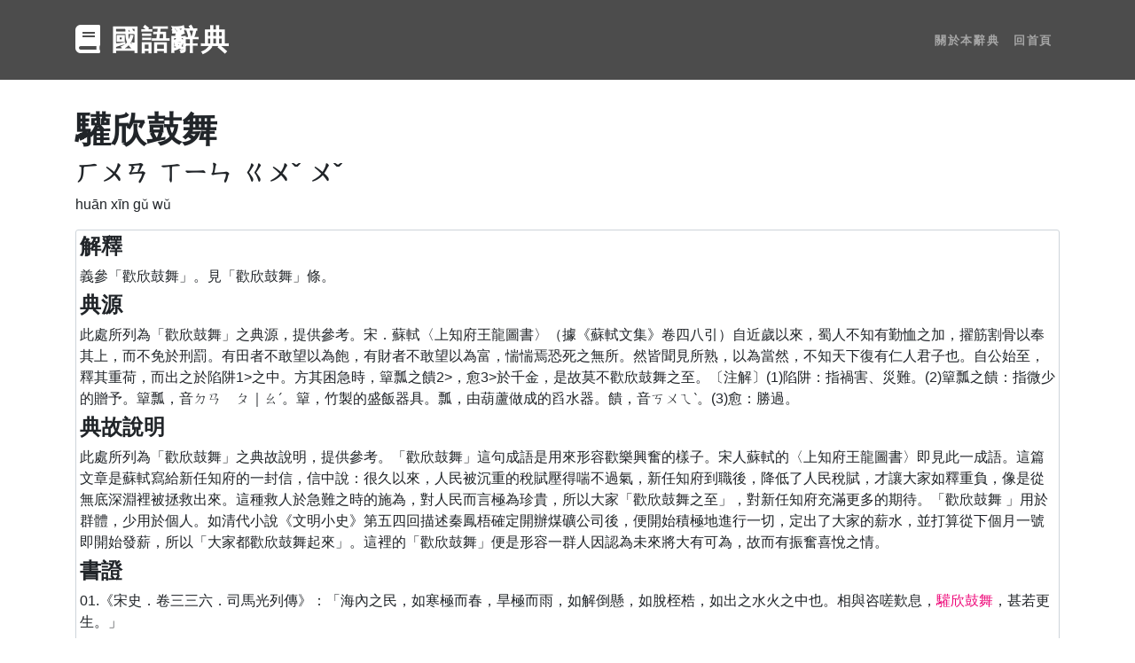

--- FILE ---
content_type: text/html; charset=utf-8
request_url: https://dictionary.chienwen.net/word/41/ea/f238d7-%E9%A9%A9%E6%AC%A3%E9%BC%93%E8%88%9E.html
body_size: 9808
content:
<!DOCTYPE html>
<html lang="zh-TW">

<head>

  <meta charset="utf-8">
  <meta name="viewport" content="width=device-width, initial-scale=1, shrink-to-fit=no">
  <meta name="description" content="義參「歡欣鼓舞」。見「歡欣鼓舞」條。">
  <meta name="keywords" content="驩欣鼓舞, 舞, 鼓舞, 鼓, 欣, 驩, 歡欣鼓舞, 查字典, 查辭典, 線上字典, 線上辭典, 國語辭典, 成語辭典, 電子辭典, 國語字典, 中文字典, 中文辭典, 教育部, 注音, 漢語拼音, 名詞解釋, 字詞名, 部首字, 筆畫數, 相似詞, 相反詞, 釋義, 字義">
  <link rel="shortcut icon" type="image/png" href="/favicon.ico"/>
  <link rel="apple-touch-icon" href="/apple-touch-icon.png">
  

  <title>驩欣鼓舞 的意思、解釋、用法、例句 - 國語辭典</title>

  <link rel="stylesheet" href="https://stackpath.bootstrapcdn.com/bootstrap/4.3.1/css/bootstrap.min.css" integrity="sha384-ggOyR0iXCbMQv3Xipma34MD+dH/1fQ784/j6cY/iJTQUOhcWr7x9JvoRxT2MZw1T" crossorigin="anonymous">
    
  <link href="https://cdnjs.cloudflare.com/ajax/libs/font-awesome/5.11.2/css/all.min.css" rel="stylesheet">

  
    <style>/*!
 * Start Bootstrap - One Page Wonder v5.0.7 (https://startbootstrap.com/template-overviews/one-page-wonder)
 * Copyright 2013-2019 Start Bootstrap
 * Licensed under MIT (https://github.com/BlackrockDigital/startbootstrap-one-page-wonder/blob/master/LICENSE)
 */h1,h2,h3,h4,h5,h6{font-weight:800!important}.btn-xl{text-transform:uppercase;padding:1.5rem 3rem;font-size:.9rem;font-weight:700;letter-spacing:.1rem}.bg-black{background-color:#000!important}.rounded-pill{border-radius:5rem}.navbar-custom{padding-top:1rem;padding-bottom:1rem;background-color:rgba(0,0,0,.7)}.navbar-custom .navbar-brand{text-transform:uppercase;font-size:1rem;letter-spacing:.1rem;font-weight:700}.navbar-custom .navbar-nav .nav-item .nav-link{text-transform:uppercase;font-size:.8rem;font-weight:700;letter-spacing:.1rem}header.masthead{position:relative;overflow:hidden;padding-top:calc(7rem + 72px);padding-bottom:7rem;background:linear-gradient(0deg,#ff6a00 0,#ee0979 100%);background-repeat:no-repeat;background-position:center center;background-attachment:scroll;background-size:cover}header.masthead .masthead-content{z-index:1;position:relative}header.masthead .masthead-content .masthead-heading{font-size:4rem}header.masthead .masthead-content .masthead-subheading{font-size:2rem}header.masthead .bg-circle{z-index:0;position:absolute;border-radius:100%;background:linear-gradient(0deg,#ee0979 0,#ff6a00 100%)}header.masthead .bg-circle-1{height:90rem;width:90rem;bottom:-55rem;left:-55rem}header.masthead .bg-circle-2{height:50rem;width:50rem;top:-25rem;right:-25rem}header.masthead .bg-circle-3{height:20rem;width:20rem;bottom:-10rem;right:5%}header.masthead .bg-circle-4{height:30rem;width:30rem;top:-5rem;right:35%}@media (min-width:992px){header.masthead{padding-top:calc(10rem + 55px);padding-bottom:10rem}header.masthead .masthead-content .masthead-heading{font-size:6rem}header.masthead .masthead-content .masthead-subheading{font-size:4rem}}.bg-primary{background-color:#ee0979!important}.btn-primary{background-color:#ee0979;border-color:#ee0979}.btn-primary:active,.btn-primary:focus,.btn-primary:hover{background-color:#bd0760!important;border-color:#bd0760!important}.btn-primary:focus{box-shadow:0 0 0 .2rem rgba(238,9,121,.5)}.btn-secondary{background-color:#ff6a00;border-color:#ff6a00}.btn-secondary:active,.btn-secondary:focus,.btn-secondary:hover{background-color:#c50!important;border-color:#c50!important}.btn-secondary:focus{box-shadow:0 0 0 .2rem rgba(255,106,0,.5)}header.masthead{height:72px;background:0 0;padding:0}section{margin:50px 0}ul.word-list{padding:0;margin-bottom:6px}.word-list li{display:inline}@media print{.word-list .btn{color:#6c757d;border-color:#6c757d}}.word-list .word{margin-bottom:3px}.wicon{font-size:10px;border:thin solid;color:#fff;background-color:#ee0979;display:inline-block;border-radius:3px;margin:0 5px;width:16px;text-align:center;vertical-align:2px}.dict-word .explanation{margin-bottom:20px;border:1px solid #ced4da;border-radius:3px;padding:4px;overflow:hidden;word-break:break-all}.dict-word .explanation p{margin-bottom:6px}.dict-word .explanation .source{text-align:right;color:#ced4da;font-size:80%}.navbar-custom .navbar-brand{font-size:2rem}.sm_share{margin-top:20px}.actions{border-top:solid thin #ced4da;padding-top:20px}.print-url{text-align:center}.hl{color:#ee0979}.zhuyin{display:inline-block;margin-right:10px;white-space:nowrap}.tab{text-align:center;border-bottom:4px solid #6c757d}.tab:hover{text-decoration:none}.tab.active{border-bottom:4px solid #ee0979}.index-tabs{margin-bottom:40px}.wimg{display:inline-block;width:32px;height:32px;margin:0 5px;padding:3px;border:1px dotted #6c757d}#hash_info .dhash{display:inline-block;max-width:8em;overflow-x:hidden;text-overflow:ellipsis;vertical-align:bottom}#hash_info .dhash.full{word-break:break-word;overflow-x:initial;max-width:initial}#hash_info .btn{display:inline-block;vertical-align:bottom;padding:0;border:0;cursor:pointer}.index-snav .btn-switch{border-color:#6c747d;cursor:pointer}.index-snav .btn-switch.on{background-color:#6c747d;color:#fff;cursor:auto}.index-snav .btn-switch.on:hover{color:#fff}.my-recent-queries-ct .content{min-height:48px}.my-recent-queries-ct .we,.my-recent-queries-ct.empty .wne{display:none}.my-recent-queries-ct .wne,.my-recent-queries-ct.empty .we{display:inline-block}.index-loading-placeholder{height:800px;text-align:center}.visible-notice{margin-bottom:10px}.btn-iw{margin-bottom:3px}.hidden-word{display:none}.my-recent-queries-ct{min-height:118px}.my-recent-queries-ct .btn.settings{display:none}.my-recent-queries-ct .settings-panel{display:none}.my-recent-queries-ct .when-disabled{display:none}.my-recent-queries-ct.disabled .when-disabled{display:block}.my-recent-queries-ct.disabled .when-enabled{display:none}.my-recent-queries-ct .message{margin-bottom:6px}.hot-queries-loading{text-align:center}.zhwiki-image-cont{float:right;visibility:hidden;display:inline-block}.zhwiki-image{object-fit:cover;width:100px;height:100px;border-radius:6px;margin-bottom:8px}.sbox-container{position:relative}.sbox-ac-panel{position:absolute;background-color:#fff;border:1px solid #6c757d;width:calc(100% - 10px);z-index:1}.sbox-ac-panel ul{padding:0;list-style-type:none;margin-bottom:0}.sbox-ac-panel ul li a{display:block;padding:6px 16px}.sbox-ac-panel ul li a.kbf,.sbox-ac-panel ul li a:hover{text-decoration:none;background-color:#dee2e6}.sbox-ac-panel ul li a .one-word-label{display:inline-block;margin-left:2px;padding:2px;background-color:#6c757d;color:#fff;font-size:80%;border-radius:4px}@keyframes ldio-a7h7ist5k4j{0%{opacity:1}100%{opacity:0}}.ldio-a7h7ist5k4j div{left:94px;top:48px;position:absolute;animation:ldio-a7h7ist5k4j linear 1s infinite;background:#ee0979;width:12px;height:24px;border-radius:6px/12px;transform-origin:6px 52px}.ldio-a7h7ist5k4j div:nth-child(1){transform:rotate(0);animation-delay:-.9166666666666666s;background:#ee0979}.ldio-a7h7ist5k4j div:nth-child(2){transform:rotate(30deg);animation-delay:-.8333333333333334s;background:#ee0979}.ldio-a7h7ist5k4j div:nth-child(3){transform:rotate(60deg);animation-delay:-.75s;background:#ee0979}.ldio-a7h7ist5k4j div:nth-child(4){transform:rotate(90deg);animation-delay:-.6666666666666666s;background:#ee0979}.ldio-a7h7ist5k4j div:nth-child(5){transform:rotate(120deg);animation-delay:-.5833333333333334s;background:#ee0979}.ldio-a7h7ist5k4j div:nth-child(6){transform:rotate(150deg);animation-delay:-.5s;background:#ee0979}.ldio-a7h7ist5k4j div:nth-child(7){transform:rotate(180deg);animation-delay:-.4166666666666667s;background:#ee0979}.ldio-a7h7ist5k4j div:nth-child(8){transform:rotate(210deg);animation-delay:-.3333333333333333s;background:#ee0979}.ldio-a7h7ist5k4j div:nth-child(9){transform:rotate(240deg);animation-delay:-.25s;background:#ee0979}.ldio-a7h7ist5k4j div:nth-child(10){transform:rotate(270deg);animation-delay:-.16666666666666666s;background:#ee0979}.ldio-a7h7ist5k4j div:nth-child(11){transform:rotate(300deg);animation-delay:-83.33333333333333ms;background:#ee0979}.ldio-a7h7ist5k4j div:nth-child(12){transform:rotate(330deg);animation-delay:0s;background:#ee0979}.loadingio-spinner-spinner-hjx6vrfssbg{width:200px;height:200px;display:inline-block;overflow:hidden;background:#fff}.ldio-a7h7ist5k4j{width:100%;height:100%;position:relative;transform:translateZ(0) scale(1);backface-visibility:hidden;transform-origin:0 0}.ldio-a7h7ist5k4j div{box-sizing:content-box}</style>
  

</head>

<body>

    <!-- Navigation -->
    <nav class="navbar navbar-expand-lg navbar-dark navbar-custom fixed-top">
        <div class="container">
            <a class="navbar-brand" href="/" data-tlb="nav_title"><i class="fas fa-book"></i> 國語辭典</a>
            <button class="navbar-toggler" type="button" data-toggle="collapse" data-target="#navbarResponsive" aria-controls="navbarResponsive" aria-expanded="false" aria-label="Toggle navigation" data-tlb="nav_burger">
                <span class="navbar-toggler-icon"></span>
            </button>
            <div class="collapse navbar-collapse" id="navbarResponsive">
                <ul class="navbar-nav ml-auto">
                    
                    <li class="nav-item">
                        <a class="nav-link" href="/about" data-tlb="nav_about">關於本辭典</a>
                    </li>
                    
                    
                    <li class="nav-item">
                        <a class="nav-link" href="/" data-tlb="nav_home">回首頁</a>
                    </li>
                    
                </ul>
            </div>
        </div>
    </nav>

    <header class="masthead"></header>

    
    
    <section>
        <div class="container">
            <div class="row dict-word">
                <div class="col-lg-12 order-lg-1">
                    
                    
                    <h1>驩欣鼓舞</h1>
                    
                    
                        <h3><span class="zhuyin">ㄏㄨㄢ</span><span class="zhuyin">ㄒㄧㄣ</span><span class="zhuyin">ㄍㄨˇ</span><span class="zhuyin">ㄨˇ</span></h3>
                        <p>huān xīn gǔ wǔ</p>
                        
                        
                            <div class="explanation">
                                <h4>解釋</h4>
                                
                                    <p>義參「歡欣鼓舞」。見「歡欣鼓舞」條。</p>
                                
                                
                                    
                                        <h4>典源</h4>
                                        <p>此處所列為「歡欣鼓舞」之典源，提供參考。宋．蘇軾〈上知府王龍圖書〉（據《蘇軾文集》卷四八引）自近歲以來，蜀人不知有勤恤之加，擢筋割骨以奉其上，而不免於刑罰。有田者不敢望以為飽，有財者不敢望以為富，惴惴焉恐死之無所。然皆聞見所熟，以為當然，不知天下復有仁人君子也。自公始至，釋其重荷，而出之於陷阱1>之中。方其困急時，簞瓢之饋2>，愈3>於千金，是故莫不歡欣鼓舞之至。〔注解〕(1)陷阱：指禍害、災難。(2)簞瓢之饋：指微少的贈予。簞瓢，音ㄉㄢ　ㄆ｜ㄠˊ。簞，竹製的盛飯器具。瓢，由葫蘆做成的舀水器。饋，音ㄎㄨㄟˋ。(3)愈：勝過。</p>
                                    
                                    
                                        <h4>典故說明</h4>
                                        <p>此處所列為「歡欣鼓舞」之典故說明，提供參考。「歡欣鼓舞」這句成語是用來形容歡樂興奮的樣子。宋人蘇軾的〈上知府王龍圖書〉即見此一成語。這篇文章是蘇軾寫給新任知府的一封信，信中說：很久以來，人民被沉重的稅賦壓得喘不過氣，新任知府到職後，降低了人民稅賦，才讓大家如釋重負，像是從無底深淵裡被拯救出來。這種救人於急難之時的施為，對人民而言極為珍貴，所以大家「歡欣鼓舞之至」，對新任知府充滿更多的期待。「歡欣鼓舞 」用於群體，少用於個人。如清代小說《文明小史》第五四回描述秦鳳梧確定開辦煤礦公司後，便開始積極地進行一切，定出了大家的薪水，並打算從下個月一號即開始發薪，所以「大家都歡欣鼓舞起來」。這裡的「歡欣鼓舞」便是形容一群人因認為未來將大有可為，故而有振奮喜悅之情。</p>
                                    
                                    
                                        <h4>書證</h4>
                                        <p>01.《宋史．卷三三六．司馬光列傳》：「海內之民，如寒極而春，旱極而雨，如解倒懸，如脫桎梏，如出之水火之中也。相與咨嗟歎息，<span class="hl">驩欣鼓舞</span>，甚若更生。」</p>
                                    
                                    
                                
                                
                                
                                
                                    <div class="source" data-source-id="2">成語典</div>
                                
                            </div>
                        
                    
                    
                    <div>
                        
                        <h4>相關詞</h4>
                        <p>
                        <ul class="word-list">
                            
                            <li><a class="word btn btn-outline-primary" href="/word/cb/f3/60e996-%E6%AD%A1%E6%AC%A3%E9%BC%93%E8%88%9E.html" data-tlb="word_r" data-tval="0">歡欣鼓舞</a></li>
                            
                            <li><a class="word btn btn-outline-primary" href="/word/86/60/3c6457-%E9%A9%A9.html" data-tlb="word_r" data-tval="1">驩</a></li>
                            
                            <li><a class="word btn btn-outline-primary" href="/word/a7/0f/3ea01a-%E6%AC%A3.html" data-tlb="word_r" data-tval="2">欣</a></li>
                            
                            <li><a class="word btn btn-outline-primary" href="/word/11/ed/fbd8b5-%E9%BC%93.html" data-tlb="word_r" data-tval="3">鼓</a></li>
                            
                            <li><a class="word btn btn-outline-primary" href="/word/5f/78/58f6a2-%E9%BC%93%E8%88%9E.html" data-tlb="word_r" data-tval="4">鼓舞</a></li>
                            
                            <li><a class="word btn btn-outline-primary" href="/word/87/3c/531428-%E8%88%9E.html" data-tlb="word_r" data-tval="5">舞</a></li>
                            
                            
                        </ul>
                        </p>
                        
                    </div>
                    
                    <div class="actions d-print-none">
                        <button type="button" data-action="print" class="btn btn-outline-secondary" data-tlb="word_print"><i class="fas fa-print"></i> 列印</button>
                        <button type="button" data-action="copy" data-text="https://dictionary.chienwen.net/word/41/ea/f238d7-%E9%A9%A9%E6%AC%A3%E9%BC%93%E8%88%9E.html?fr=cp" class="btn btn-outline-secondary" data-tlb="word_copy"><i class="far fa-copy"></i> 複製網址</button>
                    </div>
                    <div class="sm_share d-print-none">
                        <iframe src="https://www.facebook.com/plugins/share_button.php?href=https://dictionary.chienwen.net/word/41/ea/f238d7-%E9%A9%A9%E6%AC%A3%E9%BC%93%E8%88%9E.html?fr=fb&layout=button&size=small&width=60&height=20&appId" width="60" height="20" style="border:none;overflow:hidden" scrolling="no" frameborder="0" allowTransparency="true" allow="encrypted-media"></iframe>
                        <div class="line-it-button" data-lang="zh_Hant" data-type="share-a" data-ver="3" data-url="https://dictionary.chienwen.net/word/41/ea/f238d7-%E9%A9%A9%E6%AC%A3%E9%BC%93%E8%88%9E.html?fr=ln" data-color="default" data-size="small" data-count="false" style="display: none;"></div>
                    </div>
                    
                </div>
            </div>
        </div>
    </section>
    


    <section class="d-print-none">
        <div class="container">
            <div class="row align-items-center">
                <div class="col-md-10 col-lg-8 col-xl-7 mx-auto">
                    
                    <form method="post" action="/">
                        <div class="form-row">
                            <div class="col-12 col-md-9 mb-2 mb-md-0 sbox-container">
                                <input type="text" class="form-control form-control-lg" placeholder="輸入一個字或詞" value="驩欣鼓舞" name="q" id="q" autocomplete="off">
                                <div class="sbox-ac-panel js-sbox-ac-panel" style="display: none;"></div>
                            </div>
                            <div class="col-12 col-md-3">
                                <button type="submit" class="btn btn-block btn-lg btn-primary" data-tlb="search"><i class="fas fa-book"></i> 查詢</button>
                            </div>
                        </div>
                    </form>
                </div>
            </div>
        </div>
    </section>
    
    
    <section id="exp_v1">
        <div class="container actions">
            <div class="row index-data tab-content tab-content--mrq">
                <div class="col-lg-12 order-lg-1 my-recent-queries-ct">
                    <h2>你最近的查詢</h2>
                    <div class="visible-notice">
                        <i class="fas fa-lock"></i> 只有你看得到
                    </div>
                    <div class="content">
                        <div class="when-disabled">
                            已停用 <a class="btn btn-outline-secondary enable" data-tlb="qs_mrq_enable">啟用查詢紀錄</a>
                        </div>
                        <div class="when-enabled">
                            <ul id="my-recent-queries" class="word-list wne"><li><div class="message">Loading...</div></li></ul>
                            <span class="message we">沒有紀錄</span>
                            <button type="button" class="btn btn-outline-secondary settings btn-iw" data-tlb="qs_mrq_setting"><i class="fas fa-cog"></i> 設定</button>
                            <div class="settings-panel">
                                <a class="btn btn-outline-secondary wne clear" data-tlb="qs_mrq_clear">清除全部</a>
                                <a class="btn btn-outline-secondary disable" data-tlb="qs_mrq_disable">停用查詢紀錄</a>
                            </div>
                        </div>
                    </div>
                </div>
            </div>
        </div>
    </section>
    

    
    <section id="hash_info" class="d-print-none">
        <div class="container">
            <div class="row align-items-center">
                <div class="col-lg-12">
                    <a class="cta" href="#" data-tlb="hash_show" style="display:none"><i class="fas fa-hashtag"></i> 顯示 驩欣鼓舞 的雜湊值</a>
                    <table class="table">
                        <thead>
                            <th scope="col">MD5</th>
                            <th scope="col">SHA1</th>
                        </thead>
                        <tbody class="actions">
                            <tr>
                                <td>
                                    <span class="dhash">0b181dcb58479c8986ded175085c2a0a</span>
                                    <a class="btn d-none d-md-inline-block d-lg-inline-block" data-action="hash-display" data-tlb="hash_md5_full">
                                        <i class="fas fa-eye"></i>
                                    </a>
                                    <a class="btn" data-action="copy" data-text="0b181dcb58479c8986ded175085c2a0a" data-tlb="hash_md5_copy">
                                        <i class="far fa-copy"></i>
                                    </a>
                                </td>
                                <td>
                                    <span class="dhash">41eaf238d7ba2367cdd72be55a196ebebac27ce9</span>
                                    <a class="btn d-none d-md-inline-block d-lg-inline-block" data-action="hash-display" data-tlb="hash_sha1_full">
                                        <i class="fas fa-eye"></i>
                                    </a>
                                    <a class="btn" data-action="copy" data-text="41eaf238d7ba2367cdd72be55a196ebebac27ce9" data-tlb="hash_sha1_copy">
                                        <i class="far fa-copy"></i>
                                    </a>
                                </td>
                            </tr>
                            <tr>
                                <td colspan="2">
                                    <i class="far fa-question-circle"></i> <a href="https://zh.wikipedia.org/wiki/%E6%95%A3%E5%88%97%E5%87%BD%E6%95%B8" target="_blank" data-tlb="hash_help">什麼是雜湊</a>
                                </td>
                            </tr>
                        </tbody>
                    </table>
                </div>
            </div>
        </div>
    </section>
    

    
    
    

    <!-- Footer -->
    <footer class="py-5 bg-black">
        <div class="container">
            <p class="m-0 text-center text-white small">Copyright &copy; 國語辭典 2026</p>
            
                <p class="d-none d-print-block print-url">https://dictionary.chienwen.net/word/41/ea/f238d7-驩欣鼓舞</p>
            
        </div>
        <!-- /.container -->
    </footer>

    <script src="https://code.jquery.com/jquery-3.3.1.min.js"></script>

    <script src="https://stackpath.bootstrapcdn.com/bootstrap/4.3.1/js/bootstrap.min.js" integrity="sha384-JjSmVgyd0p3pXB1rRibZUAYoIIy6OrQ6VrjIEaFf/nJGzIxFDsf4x0xIM+B07jRM" crossorigin="anonymous"></script>

    
        <script>/*! Built at 2024-09-19 */
function copyToClipboard(t){var e=document.createElement("textarea");e.value=t,document.body.appendChild(e),e.select(),document.execCommand("copy"),document.body.removeChild(e)}function getCurrentPage(){var t=location.pathname||"";return t.match(/^\/word/)?"word":t.match(/^\/about/)?"about":"index"}function GAEventTracker(){function t(){window.gtag?(n.gtag=window.gtag,0<n.bufferedTrackings.length&&n.bufferedTrackings.forEach(function(t){n.track.apply(n,t)})):(a*=2,0<--e&&setTimeout(t,a))}var e=10,a=10,n=this;setTimeout(t,a),this.bufferedTrackings=[]}var gaTracker;function trackGAEvents(){gaTracker=new GAEventTracker;function e(t){var e=(t=$(t)).data("tlb"),t=void 0!==t.data("tval")?+t.data("tval"):void 0;gaTracker.track("click",n,e,t)}var t,a,n=getCurrentPage();"index"===n?0<(t=$(".alert.msg404")).length?(gaTracker.track("view","index","p_404"),gaTracker.track("view","index_404","q_"+t.data("kw-404"))):gaTracker.track("view","index","p_"+location.search.substr(1)):gaTracker.track("view",n,"p_"+location.search.substr(1)),"word"===n&&(a={},$(".source").each(function(t,e){a[$(e).data("source-id")]=!0}),Object.keys(a).forEach(function(t){gaTracker.track("view","word","source_"+t)}),0<$(".alert.msgHealth").length)&&gaTracker.track("view","word","warning_health");$(".btn, button, a, .btn-track").on("click",function(t){e(this)}),"index"===n&&$(".index-snav-content").delegate(".btn","click",function(t){e(t.target)}),1===$("#exp_v1").length&&$(".hot-queries-ct").delegate(".btn","click",function(t){e(t.target)})}function manageRecentQuery(){var e,a,n=$(".my-recent-queries-ct"),t=(n.find(".btn").on("click",function(){function t(){n.addClass("empty"),localStorage.setItem("myRecentQuery",JSON.stringify({v:1,d:[]}))}var e=$(this);e.hasClass("settings")?(n.find(".settings-panel").show(200),e.hide(200)):e.hasClass("clear")?t():e.hasClass("disable")?(t(),n.addClass("disabled"),localStorage.setItem("myRecentQuery",JSON.stringify({v:1,d:!0}))):e.hasClass("enable")&&(n.removeClass("disabled"),n.addClass("empty"),n.find(".settings").show(),localStorage.setItem("myRecentQuery",JSON.stringify({v:1,d:[]})))}),JSON.parse(localStorage.getItem("myRecentQuery"))),t=t&&1===t.v?t.d:[];!0===t?n.addClass("disabled"):(window.EX_CQ&&(t.unshift(EX_CQ),e={},t=t.filter(function(t){return!e[t.p]&&(e[t.p]=!0)}).slice(0,10)),a=0,n.toggleClass("empty",0===t.length).find("#my-recent-queries").html(t.map(function(t){return'<li><a class="word multi btn btn-outline-primary" href="/word/'+t.p+"-"+encodeURIComponent(t.w)+'.html?fr=rq" data-tlb="qs_mrq_word" data-tval="'+a+++'">'+t.w+"</a></li>"}).join(" ")),n.find(".settings").show(),localStorage.setItem("myRecentQuery",JSON.stringify({v:1,d:t})))}function manageHotWords(){function a(){i.find(".hot-queries-loading").removeClass("d-none"),i.find(".result").addClass("d-none"),$.get("/hot",function(t){i.addClass("loaded");var e=0;i.find(".result.success").removeClass("d-none").html(t.map(function(t){return'<li><a class="word multi btn btn-outline-primary '+(t.s||"r")+'" href="'+t.u+'?fr=hq" data-tlb="qs_hot_word" data-tval="'+e+++'">'+t.w+"</a></li>"}).join(" "))},"json").fail(function(t){i.find(".result.error").removeClass("d-none")}).always(function(){i.find(".hot-queries-loading").addClass("d-none")})}var n=$(".tab-widget"),i=$(".hot-queries-ct");i.find(".btn.retry").on("click",function(){a()}),n.find(".tab-select").on("click",function(t){t.preventDefault();var t=$(this),e=t.data("tab-id");n.find(".tab-select").removeClass("active"),t.addClass("active"),n.find(".tab-content").addClass("d-none"),n.find(".tab-content--"+e).removeClass("d-none"),"hot"!==e||i.hasClass("loaded")||a()})}function renderIndexNavigation(n){var e,i=$(".index-snav"),r=$(".index-snav-content");1===i.length&&1===r.length&&(e=0,i.find(".word-list").html(Object.keys(n.data).sort("stroke"===n.id?function(t,e){return t-e}:void 0).filter(function(t){return"undefined"!==t}).map(function(t){return'<li><a class="word btn btn-switch" data-tlb="index_cat_'+n.id+'_switch" data-tval="'+e+++'">'+t+"</a></li>"}).join(" ")),i.delegate(".btn-switch","click",function(t){var t=$(t.target),e=t.text(),t=(i.find(".btn-switch").removeClass("on"),t.addClass("on"),r.removeClass("d-none"),r.find(".title").html(e+n.count).offset()),a=0;r.find(".word-list").html(n.data[e].map(function(t){return'<li><a class="word multi btn btn-outline-primary" href="'+t.p+'" data-tlb="index_cat_'+n.id+'_word" data-tval="'+a+++'">'+t.w+"</a></li>"}).join(" ")),$("html, body").animate({scrollTop:t.top-100})}))}GAEventTracker.prototype.track=function(t,e,a,n){this.gtag?gtag("event",t,{event_category:e,event_label:a,value:n}):this.bufferedTrackings.push([t,e,a,n])},$(function(){function o(){i.html(""),i.hide(200)}function c(t){i.html(t),i.show(200),r=null,gaTracker.track("view",getCurrentPage(),"search_ac",u)}var t,e,a,n,l=$("#q"),d=(l.val()?l.select():l.focus(),1),s=0,u=0,i=$(".js-sbox-ac-panel"),f={},h=new RegExp("[ㄅㄆㄇㄈㄉㄊㄋㄌㄍㄎㄏㄐㄑㄒㄓㄔㄕㄖㄗㄘㄙㄚㄛㄜㄝㄞㄟㄠㄡㄢㄣㄤㄥㄦㄧㄨㄩ〈〉ˇˉˊˋ（），：；˙、＿①②「」]","g"),r=null,g=(i.delegate("a","click",function(t){t=$(t.target).data("external");gaTracker.track("click",getCurrentPage(),"search_ac_item"+(t?"_"+t:"")),t&&l.val("")}),l.on("keydown",function(t){0!==u&&(38===t.keyCode||40===t.keyCode?(null===r?r=0:40===t.keyCode?r=(r+1)%u:--r<0&&(r=u-1),i.find("a.kbf").removeClass("kbf"),i.find("li:nth-child("+(r+1)+") a").addClass("kbf")):39===t.keyCode&&null!==r?(l.val(i.find("li:nth-child("+(r+1)+") a").data("text")),l.trigger("input")):13===t.keyCode&&null!==r?(t.preventDefault(),location.href=i.find("li:nth-child("+(r+1)+") a").attr("href"),gaTracker.track("click",getCurrentPage(),"search_ac_item_kb")):37!==t.keyCode&&27!==t.keyCode||null===r||(t.preventDefault(),r=null,i.find("a.kbf").removeClass("kbf")))}),l.on("input focus click",function(){var e,t,a,n,i=l.val().trim(),r=i.replace(/\s/g,"").replace(h,"");r&&!r.match(/[\x00-\x7F]/)&&r.length<=10?(e=function(t){var i;0<t.length?(u=t.length,i="<ul>",t.forEach(function(t){var e="",a=(1==t.w.length&&(e='<span class="one-word-label">字典</span>'),t.w),n=a.replaceAll(r,'<span class="hl">'+r+"</span>");i+='<li><a href="/word/'+t.p.join("/")+"-"+encodeURIComponent(t.w)+'.html" data-text="'+a+'">'+n+e+"</a></li>"}),c(i+"</ul>")):o()},d+=1,f[r]?e(f[r]):(a=d,n=r,$.get("/ac?q="+encodeURIComponent(n),function(t){f[n]=void 0,a<=s||(s=a,t=(t&&t.s||[]).slice(0,6),e(t))}))):r&&i.match(/^[a-zA-Z ]+$/)?(t="<ul>",t+='<li><a data-external="ydict" href="https://tw.dictionary.search.yahoo.com/search?p='+encodeURIComponent(i)+'&fr=dictionary.chienwen.net" target="_blank">'+i+'<span class="one-word-label">英漢 <i class="fas fa-external-link-alt"></i></span></a></li>',c(t+"</ul>")):o()}),l.on("blur",function(){setTimeout(o,200)}),$(".actions .btn").on("click",function(t){var e=$(t.target),a=e.data("action");"print"===(a=a||(e=$(t.currentTarget)).data("action"))?window.print():"copy"===a?copyToClipboard(e.data("text")):"hash-display"===a&&(e.prev().addClass("full"),e.remove())}),$("img.wimg").each(function(t,e){e=$(e);e.on("error",function(t,e){$(this).hide(100)}).attr("src",e.data("src"))}),$("#hash_info"));g.find(".table").hide(),g.find(".cta").show().on("click",function(t){t.preventDefault(),$(this).hide(500),g.find(".table").show(500)}),$(".btn.more-word").on("click",function(){var t=$(this);t.closest(".word-list").find(".hidden-word").removeClass("hidden-word"),t.hide(500)}),1===$("#exp_v1").length&&(manageRecentQuery(),manageHotWords()),window.EX_IDX&&renderIndexNavigation(EX_IDX),trackGAEvents(),location.pathname&&location.pathname.match(/^\/word/)&&1===(t=$(".zhwiki-image-cont")).length&&(e=t.find(".zhwiki-image"),a=e.data("src"),n=new Image,gaTracker.track("view","word","img"),n.onload=function(){e.attr("src",a),t.css("visibility","initial"),gaTracker.track("view","word","img_ok"),gaTracker.track("view","word","img_ok_"+e.data("word"))},n.onerror=function(){gaTracker.track("view","word","img_err")},n.src=a)});</script>
    
    
    

    <!-- external scripts -->

    
    <!-- line share lib -->
    <script src="https://d.line-scdn.net/r/web/social-plugin/js/thirdparty/loader.min.js" async="async" defer="defer"></script>
    

    
    <script>
        
        var EX_CQ = {"p":"41/ea/f238d7","w":"驩欣鼓舞"};
    </script>
    

    <!-- Global site tag (gtag.js) - Google Analytics -->
    <script async src="https://www.googletagmanager.com/gtag/js?id=UA-110084363-4"></script>
    <script>
        window.dataLayer = window.dataLayer || [];
        function gtag(){dataLayer.push(arguments);}
        gtag('js', new Date());
        gtag('config', 'UA-110084363-4');
    </script>

    

</body>

</html>
